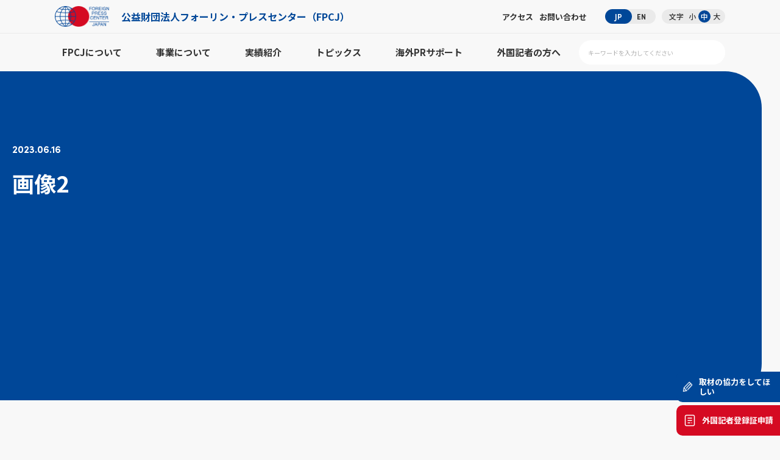

--- FILE ---
content_type: text/html; charset=UTF-8
request_url: https://fpcj.jp/prlisting/prlisting_2023-06-14_201302/attachment/%E7%94%BB%E5%83%8F2-2-2/
body_size: 42114
content:
<style>
	red {
		font-weight: bold;
		color:#C9001A !important;
	}
	orange {
		font-weight: bold;
		color:#FFA500 !important;
	}
	yellow {
		font-weight: bold;
		color:#FFFF00 !important;
	}
	green {
		font-weight: bold;
		color:#008000 !important;
	}
	aqua {
		font-weight: bold;
		color:#00FFFF !important;
	}
	blue {
		font-weight: bold;
		color:#0000FF !important;
	}
	purple {
		font-weight: bold;
		color:#800080 !important;
	}
</style>
<!DOCTYPE html>
<html lang="ja">
<head>
	<meta charset="UTF-8">
		
			<!-- Google Tag Manager -->
	<script>(function(w,d,s,l,i){w[l]=w[l]||[];w[l].push({'gtm.start':
	new Date().getTime(),event:'gtm.js'});var f=d.getElementsByTagName(s)[0],
	j=d.createElement(s),dl=l!='dataLayer'?'&l='+l:'';j.async=true;j.src=
	'https://www.googletagmanager.com/gtm.js?id='+i+dl;f.parentNode.insertBefore(j,f);
	})(window,document,'script','dataLayer','GTM-PQ6ZJL3J');</script>
	<!-- End Google Tag Manager -->

	<!--viewport-->
	<link rel="stylesheet" href="https://use.typekit.net/ije6fov.css">
	<meta name="viewport" content="width=device-width,user-scalable=no,maximum-scale=1">
	<meta name="msvalidate.01" content="22E656D4CC7814FED334EE1798B17492" />
	<link rel="icon" href="/favicon.ico" type="image/x-icon">
	<link rel="shortcut icon" href="/favicon.ico" type="image/x-icon">
	<!--webfont-->
	<link rel ="stylesheet" href="https://cdnjs.cloudflare.com/ajax/libs/font-awesome/7.0.1/css/all.min.css">
	<!--css-->
			<link type="text/css" href="/files/css/common.css" rel="stylesheet">
		<link type="text/css" href="/files/css/main.css" rel="stylesheet">
		<link type="text/css" href="/files/css/override.css" rel="stylesheet">
				<link type="text/css" href="/files/css/override_eyecatch.css" rel="stylesheet">
		<!--js-->
	<script type="text/javascript" src="/files/js/jquery.js"></script>
	<script type="text/javascript" src="/files/js/jquery.waypoints.js"></script>
	<script type="text/javascript" src="/files/js/common.js"></script>
	<!--local-->
	<style>
		.pv_check input {
			width:auto !important;
		}
		.mw_wp_form_confirm .select_wrap:after {
			content: none !important;
		}
		.mw_wp_form_confirm .pv_check {
			display: none !important;
		}
	</style>
	<!--slick-->
	<link href="/files/js/slick/slick.css" rel="stylesheet">
	<link href="/files/js/slick/slick-theme.css" rel="stylesheet">
	<script src="/files/js/slick/slick.min.js"></script>
	<link href="/files/js/bxslider/jquery.bxslider.css" rel="stylesheet" type="text/css" />
	<script src="/files/js/bxslider/jquery.bxslider.min.js"></script>
	<script>
	$(function () {
	$(".slider ul").slick({
	arrows: true,
	dots: false,
	autoplay: true,
	variableWidth: true,
	speed: 300,
	autoplaySpeed: 1500,
	adaptiveHeight: true,
	pauseOnFocus: false,
	pauseOnHover: false,
	pauseOnDotsHover: false,
	centerMode: true,
	centerPadding: "0px",
	slidesToShow: 3,
	slidesToScroll: 1,
	});
	});
	</script>
	<script>
	$(function() {
	$("#press_archive_years figure.btn strong").on("click", function() {
	$(this).parent().parent().toggleClass("active");
	});
	});
	</script>
	<script>
	$(function() {
	$("#topics_archive_years figure.btn strong").on("click", function() {
	$(this).parent().parent().toggleClass("active");
	});
	});
	</script>
			<!-- form scripts -->
			<style>img:is([sizes="auto" i], [sizes^="auto," i]) { contain-intrinsic-size: 3000px 1500px }</style>
	<link rel="alternate" hreflang="en" href="https://fpcj.jp/en/prlisting/jnto-may-2023-news-letter/attachment/%e7%94%bb%e5%83%8f2-2/" />
<link rel="alternate" hreflang="ja" href="https://fpcj.jp/prlisting/prlisting_2023-06-14_201302/attachment/%e7%94%bb%e5%83%8f2-2-2/" />

		<!-- All in One SEO 4.8.1 - aioseo.com -->
		<title>画像2 | 公益財団法人フォーリン・プレスセンター（FPCJ）</title>
	<meta name="robots" content="max-snippet:-1, max-image-preview:large, max-video-preview:-1" />
	<meta name="author" content="中野"/>
	<link rel="canonical" href="https://fpcj.jp/prlisting/prlisting_2023-06-14_201302/attachment/%e7%94%bb%e5%83%8f2-2-2/" />
	<meta name="generator" content="All in One SEO (AIOSEO) 4.8.1" />
		<meta property="og:locale" content="ja_JP" />
		<meta property="og:site_name" content="公益財団法人フォーリン・プレスセンター（FPCJ） | 「日本の今」を、世界のメディアへ。取材と広報を支援する情報発信サイト" />
		<meta property="og:type" content="article" />
		<meta property="og:title" content="画像2 | 公益財団法人フォーリン・プレスセンター（FPCJ）" />
		<meta property="og:url" content="https://fpcj.jp/prlisting/prlisting_2023-06-14_201302/attachment/%e7%94%bb%e5%83%8f2-2-2/" />
		<meta property="article:published_time" content="2023-06-16T07:20:06+09:00" />
		<meta property="article:modified_time" content="2023-06-16T07:20:06+09:00" />
		<meta name="twitter:card" content="summary" />
		<meta name="twitter:title" content="画像2 | 公益財団法人フォーリン・プレスセンター（FPCJ）" />
		<script type="application/ld+json" class="aioseo-schema">
			{"@context":"https:\/\/schema.org","@graph":[{"@type":"BreadcrumbList","@id":"https:\/\/fpcj.jp\/prlisting\/prlisting_2023-06-14_201302\/attachment\/%e7%94%bb%e5%83%8f2-2-2\/#breadcrumblist","itemListElement":[{"@type":"ListItem","@id":"https:\/\/fpcj.jp\/#listItem","position":1,"name":"\u5bb6","item":"https:\/\/fpcj.jp\/","nextItem":{"@type":"ListItem","@id":"https:\/\/fpcj.jp\/prlisting\/prlisting_2023-06-14_201302\/attachment\/%e7%94%bb%e5%83%8f2-2-2\/#listItem","name":"\u753b\u50cf2"}},{"@type":"ListItem","@id":"https:\/\/fpcj.jp\/prlisting\/prlisting_2023-06-14_201302\/attachment\/%e7%94%bb%e5%83%8f2-2-2\/#listItem","position":2,"name":"\u753b\u50cf2","previousItem":{"@type":"ListItem","@id":"https:\/\/fpcj.jp\/#listItem","name":"\u5bb6"}}]},{"@type":"ItemPage","@id":"https:\/\/fpcj.jp\/prlisting\/prlisting_2023-06-14_201302\/attachment\/%e7%94%bb%e5%83%8f2-2-2\/#itempage","url":"https:\/\/fpcj.jp\/prlisting\/prlisting_2023-06-14_201302\/attachment\/%e7%94%bb%e5%83%8f2-2-2\/","name":"\u753b\u50cf2 | \u516c\u76ca\u8ca1\u56e3\u6cd5\u4eba\u30d5\u30a9\u30fc\u30ea\u30f3\u30fb\u30d7\u30ec\u30b9\u30bb\u30f3\u30bf\u30fc\uff08FPCJ\uff09","inLanguage":"ja","isPartOf":{"@id":"https:\/\/fpcj.jp\/#website"},"breadcrumb":{"@id":"https:\/\/fpcj.jp\/prlisting\/prlisting_2023-06-14_201302\/attachment\/%e7%94%bb%e5%83%8f2-2-2\/#breadcrumblist"},"author":{"@id":"https:\/\/fpcj.jp\/author\/nakano\/#author"},"creator":{"@id":"https:\/\/fpcj.jp\/author\/nakano\/#author"},"datePublished":"2023-06-16T16:20:06+09:00","dateModified":"2023-06-16T16:20:06+09:00"},{"@type":"Organization","@id":"https:\/\/fpcj.jp\/#organization","name":"\u516c\u76ca\u8ca1\u56e3\u6cd5\u4eba\u30d5\u30a9\u30fc\u30ea\u30f3\u30fb\u30d7\u30ec\u30b9\u30bb\u30f3\u30bf\u30fc\uff08FPCJ\uff09","description":"\u300c\u65e5\u672c\u306e\u4eca\u300d\u3092\u3001\u4e16\u754c\u306e\u30e1\u30c7\u30a3\u30a2\u3078\u3002\u53d6\u6750\u3068\u5e83\u5831\u3092\u652f\u63f4\u3059\u308b\u60c5\u5831\u767a\u4fe1\u30b5\u30a4\u30c8","url":"https:\/\/fpcj.jp\/"},{"@type":"Person","@id":"https:\/\/fpcj.jp\/author\/nakano\/#author","url":"https:\/\/fpcj.jp\/author\/nakano\/","name":"\u4e2d\u91ce","image":{"@type":"ImageObject","@id":"https:\/\/fpcj.jp\/prlisting\/prlisting_2023-06-14_201302\/attachment\/%e7%94%bb%e5%83%8f2-2-2\/#authorImage","url":"https:\/\/secure.gravatar.com\/avatar\/62e75e1e83d9af86661af5c901bc5c78?s=96&d=mm&r=g","width":96,"height":96,"caption":"\u4e2d\u91ce"}},{"@type":"WebSite","@id":"https:\/\/fpcj.jp\/#website","url":"https:\/\/fpcj.jp\/","name":"\u516c\u76ca\u8ca1\u56e3\u6cd5\u4eba\u30d5\u30a9\u30fc\u30ea\u30f3\u30fb\u30d7\u30ec\u30b9\u30bb\u30f3\u30bf\u30fc\uff08FPCJ\uff09","description":"\u300c\u65e5\u672c\u306e\u4eca\u300d\u3092\u3001\u4e16\u754c\u306e\u30e1\u30c7\u30a3\u30a2\u3078\u3002\u53d6\u6750\u3068\u5e83\u5831\u3092\u652f\u63f4\u3059\u308b\u60c5\u5831\u767a\u4fe1\u30b5\u30a4\u30c8","inLanguage":"ja","publisher":{"@id":"https:\/\/fpcj.jp\/#organization"}}]}
		</script>
		<!-- All in One SEO -->

<script type="text/javascript" id="wpp-js" src="https://fpcj.jp/wp/wp-content/plugins/wordpress-popular-posts/assets/js/wpp.min.js?ver=7.2.0" data-sampling="0" data-sampling-rate="100" data-api-url="https://fpcj.jp/wp-json/wordpress-popular-posts" data-post-id="103162" data-token="cc1a5fc7fb" data-lang="0" data-debug="0"></script>
<script type="text/javascript">
/* <![CDATA[ */
window._wpemojiSettings = {"baseUrl":"https:\/\/s.w.org\/images\/core\/emoji\/15.0.3\/72x72\/","ext":".png","svgUrl":"https:\/\/s.w.org\/images\/core\/emoji\/15.0.3\/svg\/","svgExt":".svg","source":{"concatemoji":"https:\/\/fpcj.jp\/wp\/wp-includes\/js\/wp-emoji-release.min.js?ver=6.7.4"}};
/*! This file is auto-generated */
!function(i,n){var o,s,e;function c(e){try{var t={supportTests:e,timestamp:(new Date).valueOf()};sessionStorage.setItem(o,JSON.stringify(t))}catch(e){}}function p(e,t,n){e.clearRect(0,0,e.canvas.width,e.canvas.height),e.fillText(t,0,0);var t=new Uint32Array(e.getImageData(0,0,e.canvas.width,e.canvas.height).data),r=(e.clearRect(0,0,e.canvas.width,e.canvas.height),e.fillText(n,0,0),new Uint32Array(e.getImageData(0,0,e.canvas.width,e.canvas.height).data));return t.every(function(e,t){return e===r[t]})}function u(e,t,n){switch(t){case"flag":return n(e,"\ud83c\udff3\ufe0f\u200d\u26a7\ufe0f","\ud83c\udff3\ufe0f\u200b\u26a7\ufe0f")?!1:!n(e,"\ud83c\uddfa\ud83c\uddf3","\ud83c\uddfa\u200b\ud83c\uddf3")&&!n(e,"\ud83c\udff4\udb40\udc67\udb40\udc62\udb40\udc65\udb40\udc6e\udb40\udc67\udb40\udc7f","\ud83c\udff4\u200b\udb40\udc67\u200b\udb40\udc62\u200b\udb40\udc65\u200b\udb40\udc6e\u200b\udb40\udc67\u200b\udb40\udc7f");case"emoji":return!n(e,"\ud83d\udc26\u200d\u2b1b","\ud83d\udc26\u200b\u2b1b")}return!1}function f(e,t,n){var r="undefined"!=typeof WorkerGlobalScope&&self instanceof WorkerGlobalScope?new OffscreenCanvas(300,150):i.createElement("canvas"),a=r.getContext("2d",{willReadFrequently:!0}),o=(a.textBaseline="top",a.font="600 32px Arial",{});return e.forEach(function(e){o[e]=t(a,e,n)}),o}function t(e){var t=i.createElement("script");t.src=e,t.defer=!0,i.head.appendChild(t)}"undefined"!=typeof Promise&&(o="wpEmojiSettingsSupports",s=["flag","emoji"],n.supports={everything:!0,everythingExceptFlag:!0},e=new Promise(function(e){i.addEventListener("DOMContentLoaded",e,{once:!0})}),new Promise(function(t){var n=function(){try{var e=JSON.parse(sessionStorage.getItem(o));if("object"==typeof e&&"number"==typeof e.timestamp&&(new Date).valueOf()<e.timestamp+604800&&"object"==typeof e.supportTests)return e.supportTests}catch(e){}return null}();if(!n){if("undefined"!=typeof Worker&&"undefined"!=typeof OffscreenCanvas&&"undefined"!=typeof URL&&URL.createObjectURL&&"undefined"!=typeof Blob)try{var e="postMessage("+f.toString()+"("+[JSON.stringify(s),u.toString(),p.toString()].join(",")+"));",r=new Blob([e],{type:"text/javascript"}),a=new Worker(URL.createObjectURL(r),{name:"wpTestEmojiSupports"});return void(a.onmessage=function(e){c(n=e.data),a.terminate(),t(n)})}catch(e){}c(n=f(s,u,p))}t(n)}).then(function(e){for(var t in e)n.supports[t]=e[t],n.supports.everything=n.supports.everything&&n.supports[t],"flag"!==t&&(n.supports.everythingExceptFlag=n.supports.everythingExceptFlag&&n.supports[t]);n.supports.everythingExceptFlag=n.supports.everythingExceptFlag&&!n.supports.flag,n.DOMReady=!1,n.readyCallback=function(){n.DOMReady=!0}}).then(function(){return e}).then(function(){var e;n.supports.everything||(n.readyCallback(),(e=n.source||{}).concatemoji?t(e.concatemoji):e.wpemoji&&e.twemoji&&(t(e.twemoji),t(e.wpemoji)))}))}((window,document),window._wpemojiSettings);
/* ]]> */
</script>
<style id='wp-emoji-styles-inline-css' type='text/css'>

	img.wp-smiley, img.emoji {
		display: inline !important;
		border: none !important;
		box-shadow: none !important;
		height: 1em !important;
		width: 1em !important;
		margin: 0 0.07em !important;
		vertical-align: -0.1em !important;
		background: none !important;
		padding: 0 !important;
	}
</style>
<link rel='stylesheet' id='wp-block-library-css' href='https://fpcj.jp/wp/wp-includes/css/dist/block-library/style.min.css?ver=6.7.4' type='text/css' media='all' />
<style id='classic-theme-styles-inline-css' type='text/css'>
/*! This file is auto-generated */
.wp-block-button__link{color:#fff;background-color:#32373c;border-radius:9999px;box-shadow:none;text-decoration:none;padding:calc(.667em + 2px) calc(1.333em + 2px);font-size:1.125em}.wp-block-file__button{background:#32373c;color:#fff;text-decoration:none}
</style>
<style id='global-styles-inline-css' type='text/css'>
:root{--wp--preset--aspect-ratio--square: 1;--wp--preset--aspect-ratio--4-3: 4/3;--wp--preset--aspect-ratio--3-4: 3/4;--wp--preset--aspect-ratio--3-2: 3/2;--wp--preset--aspect-ratio--2-3: 2/3;--wp--preset--aspect-ratio--16-9: 16/9;--wp--preset--aspect-ratio--9-16: 9/16;--wp--preset--color--black: #000000;--wp--preset--color--cyan-bluish-gray: #abb8c3;--wp--preset--color--white: #ffffff;--wp--preset--color--pale-pink: #f78da7;--wp--preset--color--vivid-red: #cf2e2e;--wp--preset--color--luminous-vivid-orange: #ff6900;--wp--preset--color--luminous-vivid-amber: #fcb900;--wp--preset--color--light-green-cyan: #7bdcb5;--wp--preset--color--vivid-green-cyan: #00d084;--wp--preset--color--pale-cyan-blue: #8ed1fc;--wp--preset--color--vivid-cyan-blue: #0693e3;--wp--preset--color--vivid-purple: #9b51e0;--wp--preset--gradient--vivid-cyan-blue-to-vivid-purple: linear-gradient(135deg,rgba(6,147,227,1) 0%,rgb(155,81,224) 100%);--wp--preset--gradient--light-green-cyan-to-vivid-green-cyan: linear-gradient(135deg,rgb(122,220,180) 0%,rgb(0,208,130) 100%);--wp--preset--gradient--luminous-vivid-amber-to-luminous-vivid-orange: linear-gradient(135deg,rgba(252,185,0,1) 0%,rgba(255,105,0,1) 100%);--wp--preset--gradient--luminous-vivid-orange-to-vivid-red: linear-gradient(135deg,rgba(255,105,0,1) 0%,rgb(207,46,46) 100%);--wp--preset--gradient--very-light-gray-to-cyan-bluish-gray: linear-gradient(135deg,rgb(238,238,238) 0%,rgb(169,184,195) 100%);--wp--preset--gradient--cool-to-warm-spectrum: linear-gradient(135deg,rgb(74,234,220) 0%,rgb(151,120,209) 20%,rgb(207,42,186) 40%,rgb(238,44,130) 60%,rgb(251,105,98) 80%,rgb(254,248,76) 100%);--wp--preset--gradient--blush-light-purple: linear-gradient(135deg,rgb(255,206,236) 0%,rgb(152,150,240) 100%);--wp--preset--gradient--blush-bordeaux: linear-gradient(135deg,rgb(254,205,165) 0%,rgb(254,45,45) 50%,rgb(107,0,62) 100%);--wp--preset--gradient--luminous-dusk: linear-gradient(135deg,rgb(255,203,112) 0%,rgb(199,81,192) 50%,rgb(65,88,208) 100%);--wp--preset--gradient--pale-ocean: linear-gradient(135deg,rgb(255,245,203) 0%,rgb(182,227,212) 50%,rgb(51,167,181) 100%);--wp--preset--gradient--electric-grass: linear-gradient(135deg,rgb(202,248,128) 0%,rgb(113,206,126) 100%);--wp--preset--gradient--midnight: linear-gradient(135deg,rgb(2,3,129) 0%,rgb(40,116,252) 100%);--wp--preset--font-size--small: 13px;--wp--preset--font-size--medium: 20px;--wp--preset--font-size--large: 36px;--wp--preset--font-size--x-large: 42px;--wp--preset--spacing--20: 0.44rem;--wp--preset--spacing--30: 0.67rem;--wp--preset--spacing--40: 1rem;--wp--preset--spacing--50: 1.5rem;--wp--preset--spacing--60: 2.25rem;--wp--preset--spacing--70: 3.38rem;--wp--preset--spacing--80: 5.06rem;--wp--preset--shadow--natural: 6px 6px 9px rgba(0, 0, 0, 0.2);--wp--preset--shadow--deep: 12px 12px 50px rgba(0, 0, 0, 0.4);--wp--preset--shadow--sharp: 6px 6px 0px rgba(0, 0, 0, 0.2);--wp--preset--shadow--outlined: 6px 6px 0px -3px rgba(255, 255, 255, 1), 6px 6px rgba(0, 0, 0, 1);--wp--preset--shadow--crisp: 6px 6px 0px rgba(0, 0, 0, 1);}:where(.is-layout-flex){gap: 0.5em;}:where(.is-layout-grid){gap: 0.5em;}body .is-layout-flex{display: flex;}.is-layout-flex{flex-wrap: wrap;align-items: center;}.is-layout-flex > :is(*, div){margin: 0;}body .is-layout-grid{display: grid;}.is-layout-grid > :is(*, div){margin: 0;}:where(.wp-block-columns.is-layout-flex){gap: 2em;}:where(.wp-block-columns.is-layout-grid){gap: 2em;}:where(.wp-block-post-template.is-layout-flex){gap: 1.25em;}:where(.wp-block-post-template.is-layout-grid){gap: 1.25em;}.has-black-color{color: var(--wp--preset--color--black) !important;}.has-cyan-bluish-gray-color{color: var(--wp--preset--color--cyan-bluish-gray) !important;}.has-white-color{color: var(--wp--preset--color--white) !important;}.has-pale-pink-color{color: var(--wp--preset--color--pale-pink) !important;}.has-vivid-red-color{color: var(--wp--preset--color--vivid-red) !important;}.has-luminous-vivid-orange-color{color: var(--wp--preset--color--luminous-vivid-orange) !important;}.has-luminous-vivid-amber-color{color: var(--wp--preset--color--luminous-vivid-amber) !important;}.has-light-green-cyan-color{color: var(--wp--preset--color--light-green-cyan) !important;}.has-vivid-green-cyan-color{color: var(--wp--preset--color--vivid-green-cyan) !important;}.has-pale-cyan-blue-color{color: var(--wp--preset--color--pale-cyan-blue) !important;}.has-vivid-cyan-blue-color{color: var(--wp--preset--color--vivid-cyan-blue) !important;}.has-vivid-purple-color{color: var(--wp--preset--color--vivid-purple) !important;}.has-black-background-color{background-color: var(--wp--preset--color--black) !important;}.has-cyan-bluish-gray-background-color{background-color: var(--wp--preset--color--cyan-bluish-gray) !important;}.has-white-background-color{background-color: var(--wp--preset--color--white) !important;}.has-pale-pink-background-color{background-color: var(--wp--preset--color--pale-pink) !important;}.has-vivid-red-background-color{background-color: var(--wp--preset--color--vivid-red) !important;}.has-luminous-vivid-orange-background-color{background-color: var(--wp--preset--color--luminous-vivid-orange) !important;}.has-luminous-vivid-amber-background-color{background-color: var(--wp--preset--color--luminous-vivid-amber) !important;}.has-light-green-cyan-background-color{background-color: var(--wp--preset--color--light-green-cyan) !important;}.has-vivid-green-cyan-background-color{background-color: var(--wp--preset--color--vivid-green-cyan) !important;}.has-pale-cyan-blue-background-color{background-color: var(--wp--preset--color--pale-cyan-blue) !important;}.has-vivid-cyan-blue-background-color{background-color: var(--wp--preset--color--vivid-cyan-blue) !important;}.has-vivid-purple-background-color{background-color: var(--wp--preset--color--vivid-purple) !important;}.has-black-border-color{border-color: var(--wp--preset--color--black) !important;}.has-cyan-bluish-gray-border-color{border-color: var(--wp--preset--color--cyan-bluish-gray) !important;}.has-white-border-color{border-color: var(--wp--preset--color--white) !important;}.has-pale-pink-border-color{border-color: var(--wp--preset--color--pale-pink) !important;}.has-vivid-red-border-color{border-color: var(--wp--preset--color--vivid-red) !important;}.has-luminous-vivid-orange-border-color{border-color: var(--wp--preset--color--luminous-vivid-orange) !important;}.has-luminous-vivid-amber-border-color{border-color: var(--wp--preset--color--luminous-vivid-amber) !important;}.has-light-green-cyan-border-color{border-color: var(--wp--preset--color--light-green-cyan) !important;}.has-vivid-green-cyan-border-color{border-color: var(--wp--preset--color--vivid-green-cyan) !important;}.has-pale-cyan-blue-border-color{border-color: var(--wp--preset--color--pale-cyan-blue) !important;}.has-vivid-cyan-blue-border-color{border-color: var(--wp--preset--color--vivid-cyan-blue) !important;}.has-vivid-purple-border-color{border-color: var(--wp--preset--color--vivid-purple) !important;}.has-vivid-cyan-blue-to-vivid-purple-gradient-background{background: var(--wp--preset--gradient--vivid-cyan-blue-to-vivid-purple) !important;}.has-light-green-cyan-to-vivid-green-cyan-gradient-background{background: var(--wp--preset--gradient--light-green-cyan-to-vivid-green-cyan) !important;}.has-luminous-vivid-amber-to-luminous-vivid-orange-gradient-background{background: var(--wp--preset--gradient--luminous-vivid-amber-to-luminous-vivid-orange) !important;}.has-luminous-vivid-orange-to-vivid-red-gradient-background{background: var(--wp--preset--gradient--luminous-vivid-orange-to-vivid-red) !important;}.has-very-light-gray-to-cyan-bluish-gray-gradient-background{background: var(--wp--preset--gradient--very-light-gray-to-cyan-bluish-gray) !important;}.has-cool-to-warm-spectrum-gradient-background{background: var(--wp--preset--gradient--cool-to-warm-spectrum) !important;}.has-blush-light-purple-gradient-background{background: var(--wp--preset--gradient--blush-light-purple) !important;}.has-blush-bordeaux-gradient-background{background: var(--wp--preset--gradient--blush-bordeaux) !important;}.has-luminous-dusk-gradient-background{background: var(--wp--preset--gradient--luminous-dusk) !important;}.has-pale-ocean-gradient-background{background: var(--wp--preset--gradient--pale-ocean) !important;}.has-electric-grass-gradient-background{background: var(--wp--preset--gradient--electric-grass) !important;}.has-midnight-gradient-background{background: var(--wp--preset--gradient--midnight) !important;}.has-small-font-size{font-size: var(--wp--preset--font-size--small) !important;}.has-medium-font-size{font-size: var(--wp--preset--font-size--medium) !important;}.has-large-font-size{font-size: var(--wp--preset--font-size--large) !important;}.has-x-large-font-size{font-size: var(--wp--preset--font-size--x-large) !important;}
:where(.wp-block-post-template.is-layout-flex){gap: 1.25em;}:where(.wp-block-post-template.is-layout-grid){gap: 1.25em;}
:where(.wp-block-columns.is-layout-flex){gap: 2em;}:where(.wp-block-columns.is-layout-grid){gap: 2em;}
:root :where(.wp-block-pullquote){font-size: 1.5em;line-height: 1.6;}
</style>
<link rel='stylesheet' id='wpml-legacy-dropdown-0-css' href='//fpcj.jp/wp/wp-content/plugins/sitepress-multilingual-cms/templates/language-switchers/legacy-dropdown/style.css?ver=1' type='text/css' media='all' />
<style id='wpml-legacy-dropdown-0-inline-css' type='text/css'>
.wpml-ls-statics-shortcode_actions, .wpml-ls-statics-shortcode_actions .wpml-ls-sub-menu, .wpml-ls-statics-shortcode_actions a {border-color:#cdcdcd;}.wpml-ls-statics-shortcode_actions a {color:#444444;background-color:#ffffff;}.wpml-ls-statics-shortcode_actions a:hover,.wpml-ls-statics-shortcode_actions a:focus {color:#000000;background-color:#eeeeee;}.wpml-ls-statics-shortcode_actions .wpml-ls-current-language>a {color:#444444;background-color:#ffffff;}.wpml-ls-statics-shortcode_actions .wpml-ls-current-language:hover>a, .wpml-ls-statics-shortcode_actions .wpml-ls-current-language>a:focus {color:#000000;background-color:#eeeeee;}
</style>
<script type="text/javascript" src="//fpcj.jp/wp/wp-content/plugins/sitepress-multilingual-cms/templates/language-switchers/legacy-dropdown/script.js?ver=1" id="wpml-legacy-dropdown-0-js"></script>
<script type="text/javascript">
	window._wp_rp_static_base_url = 'https://wprp.sovrn.com/static/';
	window._wp_rp_wp_ajax_url = "https://fpcj.jp/wp/wp-admin/admin-ajax.php";
	window._wp_rp_plugin_version = '3.6.4';
	window._wp_rp_post_id = '103162';
	window._wp_rp_num_rel_posts = '0';
	window._wp_rp_thumbnails = true;
	window._wp_rp_post_title = '%E7%94%BB%E5%83%8F2';
	window._wp_rp_post_tags = [];
	window._wp_rp_promoted_content = true;
</script>
<link rel="stylesheet" href="https://fpcj.jp/wp/wp-content/plugins/wordpress-23-related-posts-plugin/static/themes/vertical.css?version=3.6.4" />
<style type="text/css">
.related_post_title {
}
ul.related_post {
}
ul.related_post li {
}
ul.related_post li a {
}
ul.related_post li img {
}
div.wp_rp_wrap {
margin-top: 1em;
}</style>
            <style id="wpp-loading-animation-styles">@-webkit-keyframes bgslide{from{background-position-x:0}to{background-position-x:-200%}}@keyframes bgslide{from{background-position-x:0}to{background-position-x:-200%}}.wpp-widget-block-placeholder,.wpp-shortcode-placeholder{margin:0 auto;width:60px;height:3px;background:#dd3737;background:linear-gradient(90deg,#dd3737 0%,#571313 10%,#dd3737 100%);background-size:200% auto;border-radius:3px;-webkit-animation:bgslide 1s infinite linear;animation:bgslide 1s infinite linear}</style>
            <meta name="robots" content="noindex,follow" /></head>
<body class="lg low single press press_post size02">
<!-- Google Tag Manager (noscript) -->
<noscript><iframe src="https://www.googletagmanager.com/ns.html?id=GTM-PQ6ZJL3J"
height="0" width="0" style="display:none;visibility:hidden"></iframe></noscript>
<!-- End Google Tag Manager (noscript) -->
	
	
	
	
	
	
	
	
	
<!--ヘッダー-->
<div id="smp_nav_btn"><span></span></div><!--smp_nav_btn-->
<header>
<div id="header">
<dl>
<dt>
<a href="/">
<figure class="logo">
<span><img src="/files/images/h_logo.png" alt="logo"></span>
<strong>公益財団法人<br class="smp">フォーリン・プレスセンター<br class="smp">（FPCJ）</strong>
</figure>
</a>
</dt>
<dd class="pc">
<ul class="nav">
<li><a href="https://x.com/fpcjpn" target="_blank"><i class="fa-brands fa-x-twitter"></i></a></li>
<li><a href="/about/access/">アクセス</a></li>
<li><a href="/contact/">お問い合わせ</a></li>
</ul>
<ul class="lang sofia">
<li><a href="https://fpcj.jp/prlisting/prlisting_2023-06-14_201302/attachment/%e7%94%bb%e5%83%8f2-2-2/" class="active">JP</a></li>
<li><a href="https://fpcj.jp/en/prlisting/prlisting_2023-06-14_201302/attachment/%e7%94%bb%e5%83%8f2-2-2/">EN</a></li>
</ul>
<ul class="size">
<strong>文字</strong>
<li class="size01">小</li>
<li class="size02 active">中</li>
<li class="size03">大</li>
</ul>
</dd>
</dl>
</div><!--header-->
<!--pc-->
<nav class="pc_nav">
<ul>
<li>
<a href="/about/">FPCJについて</a>
    <div class="child active">
    <dl>
    <dt>
    <h3>
    <strong class="sofia">FPCJについて</strong>
    </h3>
    <p>外国メディアの取材支援と日本からの情報発信を<br class="pc">使命とする公益財団法人の概要、組織体制、<br class="pc">活動理念をご紹介します。</p>
    </dt>
    <dd>
    <ul>
    <li><a href="/about/">理事長挨拶／概要／ミッション／<br class="pc">活動／歴史・沿革<i class="fa-solid fa-arrow-right"></i></a></li>
    <li><a href="/about/financial/">組織体制／中期事業計画／情報公開<i class="fa-solid fa-arrow-right"></i></a></li>
    <li><a href="/about/help/">活動支援のお願い（賛助会員）<i class="fa-solid fa-arrow-right"></i></a></li>
    <li><a href="/about/careers/">採用情報<i class="fa-solid fa-arrow-right"></i></a></li>
    <li><a href="/about/access/">アクセス<i class="fa-solid fa-arrow-right"></i></a></li>
    </ul>
    </dd>
    </dl>
    </div><!--child-->
</li>
<li>
<a href="/assistance/">事業について</a>
    <div class="child">
    <dl>
    <dt>
    <h3>
    <strong class="sofia">事業について</strong>
    </h3>
    <p>外国記者向けのブリーフィング、プレスツアー、<br class="pc">記者招聘事業、シンポジウムなど、<br class="pc">FPCJが実施する各種事業のご案内です。</p>
    </dt>
    <dd>
    <ul>
	<li><a href="/assistance/">FPCJの活動<i class="fa-solid fa-arrow-right"></i></a></li>
    <li><a href="/assistance/briefings_notice/">プレス・ブリーフィング（案内）<i class="fa-solid fa-arrow-right"></i></a></li>
    <li><a href="/assistance/tours_notice/">プレスツアー（案内）<i class="fa-solid fa-arrow-right"></i></a></li>
    <li><a href="/assistance/symposiums_notice/">シンポジウム（案内）<i class="fa-solid fa-arrow-right"></i></a></li>
    </ul>
    </dd>
    </dl>
    </div><!--child-->
</li>
<li>
<a href="/worldnews/">実績紹介</a>
    <div class="child">
    <dl>
    <dt>
    <h3>
    <strong class="sofia">実績紹介</strong>
    </h3>
    <p>年間活動統計から具体的な事業報告まで、<br class="pc">FPCJの豊富な実績と成果を数字と<br class="pc">レポートでご紹介します。</p>
    </dt>
    <dd>
    <ul>
    <li><a href="/worldnews/">数字で分かるFPCJ<i class="fa-solid fa-arrow-right"></i></a></li>
    <li><a href="/worldnews/briefings/">プレス・ブリーフィング（報告）<i class="fa-solid fa-arrow-right"></i></a></li>
    <li><a href="/worldnews/tours/">プレスツアー（報告）<i class="fa-solid fa-arrow-right"></i></a></li>
    <li><a href="/worldnews/fellowship/">記者招聘事業（報告）<i class="fa-solid fa-arrow-right"></i></a></li>
    <li><a href="/worldnews/symposiums/">シンポジウム（報告）<i class="fa-solid fa-arrow-right"></i></a></li>
    </ul>
    </dd>
    </dl>
    </div><!--child-->
</li>
<li>
<a href="/topics/">トピックス</a>
    <div class="child">
    <dl>
    <dt>
    <h3>
    <strong class="sofia">トピックス</strong>
    </h3>
    <p>取材や企業PRに関する様々な情報を<br class="pc">ご覧いただけます。</p>
    </dt>
    <dd>
    <ul>
    <li><a href="/topics/">トピックス<i class="fa-solid fa-arrow-right"></i></a></li>
	<li><a href="/interviewing/">外国記者に聞く<i class="fa-solid fa-arrow-right"></i></a></li>
    <li><a href="/faq/">よくある質問<i class="fa-solid fa-arrow-right"></i></a></li>
    <li><a href="/privacy/">プライバシーポリシー<i class="fa-solid fa-arrow-right"></i></a></li>
    <li><a href="/sitemap/">サイトマップ<i class="fa-solid fa-arrow-right"></i></a></li>
    <li><a href="/contact/">お問い合わせ<i class="fa-solid fa-arrow-right"></i></a></li>
    </ul>
    </dd>
    </dl>
    </div><!--child-->
</li>
<li>
<a href="/distribute/">海外PRサポート</a>
    <div class="child">
    <dl>
    <dt>
    <h3>
    <strong class="sofia">海外PRサポート</strong>
    </h3>
    <p>企業・自治体向けの海外情報発信支援サービス。<br>プレスリリース配信からイベント企画まで幅広く<br class="pc">サポートします。</p>
    </dt>
    <dd>
    <ul>
	<li><a href="/distribute/">海外PRサポート<i class="fa-solid fa-arrow-right"></i></a></li>
    <li><a href="/distribute/release/">プレスリリース配信／掲載<i class="fa-solid fa-arrow-right"></i></a></li>
    <li><a href="/distribute/pr/">イベント企画・開催サポート<i class="fa-solid fa-arrow-right"></i></a></li>
    <li><a href="/about/mailmag/">メールマガジンのご案内<i class="fa-solid fa-arrow-right"></i></a></li>
    </ul>
    </dd>
    </dl>
    </div><!--child-->
</li>
<li>
<a href="/assistance/fpregcard/">外国記者の方へ</a>
    <div class="child">
    <dl>
    <dt>
    <h3>
    <strong class="sofia">外国記者の方へ</strong>
    </h3>
    <p>日本で活動する外国記者の皆様向けのサービス。<br>登録証申請から個別取材サポートまで、<br class="pc">取材活動を支援します。</p>
    </dt>
    <dd>
    <ul>
    <li><a href="/assistance/fpregcard/">外国記者登録証の申請<i class="fa-solid fa-arrow-right"></i></a></li>
    <li><a href="/assistance/assist/">個別取材（取材活動サポート）<i class="fa-solid fa-arrow-right"></i></a></li>
    </ul>
    </dd>
    </dl>
    </div><!--child-->
</li>
</ul>
<div id="h_search">
<form action="/search/" method="get">
	<dl>
		<dt>
			<input type="text" name="searchkey" value="" placeholder="キーワードを入力してください">
		</dt>
		<dd>
			<button type="submit"><i class="fa-solid fa-magnifying-glass"></i></button>
		</dd>
	</dl>
</form>
</div><!--h_search-->
</nav>
<!--pc-->
<!--smp-->
<nav class="smp_nav">
<div id="smp_nav">
<div id="h_search_smp">
<form>
	<dl>
		<dt>
			<input type="text" name="searchkey" value="" placeholder="検索">
		</dt>
		<dd>
			<button type="submit"><i class="fa-solid fa-magnifying-glass"></i></button>
		</dd>
	</dl>
</form>
</div><!--h_search_smp-->

<div id="smp_nav_in">
<dl>
<dt><a href="/about/">FPCJについて</a><span></span></dt>
<dd>
<ul>
<li><a href="/about/">理事長挨拶／概要／ミッション／<br>活動／行動指針／歴史・沿革</a></li>
<li><a href="/about/financial/">組織体制／中期事業計画／情報公開</a></li>
<li><a href="/about/help/">活動支援のお願い（賛助会員）</a></li>
<li><a href="/about/careers/">採用情報</a></li>
<li><a href="/about/access/">アクセス</a></li>
</ul>
</dd>

</dl>
<dl>
<dt><a href="/assistance/">事業について</a><span></span></dt>
<dd>
<ul>
<li><a href="/assistance/">FPCJの活動</a></li>
<li><a href="/assistance/briefings_notice/">プレス・ブリーフィング（案内）</a></li>
<li><a href="/assistance/tours_notice/">プレスツアー（案内）</a></li>
<li><a href="/assistance/symposiums_notice/">シンポジウム（案内）</a></li>
</ul>
</dd>
</dl>
<dl>
<dt><a href="/worldnews/">実績紹介</a><span></span></dt>
<dd>
<ul>
<li><a href="/worldnews/">数字で分かるFPCJ</a></li>
<li><a href="/worldnews/briefings/">プレス・ブリーフィング（報告）</a></li>
<li><a href="/worldnews/tours/">プレスツアー（報告）</a></li>
<li><a href="/worldnews/fellowship/">記者招聘事業（報告）</a></li>
<li><a href="/worldnews/symposiums/">シンポジウム（報告）</a></li>
</ul>
</dd>
</dl>
<dl>
<dt><a href="/topics/">トピックス</a><span></span></dt>
<dd>
<ul>
<li><a href="/interviewing/">外国記者に聞く</a></li>
<li><a href="/faq/">よくある質問</a></li>
<li><a href="/privacy/">プライバシーポリシー</a></li>
<li><a href="/sitemap/">サイトマップ</a></li>
<li><a href="/contact/">お問い合わせ</a></li>
</ul>
</dd>
</dl>
<dl>
<dt><a href="/distribute/">海外PRサポート</a><span></span></dt>
<dd>
<ul>
<li><a href="/distribute/">海外PRサポート</a></li>
<li><a href="/distribute/release/">プレスリリース配信／掲載</a></li>
<li><a href="/distribute/pr/">イベント企画・開催サポート</a></li>
<li><a href="/about/mailmag/">メールマガジンのご案内</a></li>
</ul>
</dd>
</dl>
<dl>
<dt><a href="/assistance/fpregcard/">外国記者の方へ</a><span></span></dt>
<dd>
<ul>
<li><a href="/assistance/fpregcard/">外国記者登録証の申請</a></li>
<li><a href="/assistance/assist/">個別取材（取材活動サポート）</a></li>
</ul>
</dd>
</dl>

<div class="others">
<dl>
<dt><a href="/about/access/">アクセス</a></dt>
</dl>
<dl>
<dt><a href="/contact/">お問い合わせ</a></dt>
</dl>
</div><!--others-->
</div><!--smp_nav_in-->

<div id="smp_nav_in2">
<ul class="lang sofia">
<li><a href="https://fpcj.jp/prlisting/prlisting_2023-06-14_201302/attachment/%e7%94%bb%e5%83%8f2-2-2/" class="active">JP</a></li>
・
<li><a href="https://fpcj.jp/en/prlisting/prlisting_2023-06-14_201302/attachment/%e7%94%bb%e5%83%8f2-2-2/">EN</a></li>
</ul>
<ul class="size">
<strong>文字</strong>
<li class="size01">小</li>
・
<li class="size02 active">中</li>
・
<li class="size03">大</li>
</ul>
<ul class="sns">
<li><a href="https://x.com/fpcjpn" target="_blank"><i class="fa-brands fa-x-twitter"></i></a></li>
</ul>
</div><!--smp_nav_in2-->
</div><!--smp_nav-->
</nav>
<!--smp-->
</header>
<!--ヘッダー-->













<!--press MV-->
<div id="press_mv_wrap">
	<div id="press_mv">
		<div class="press_mv_in">
			<div class="press_mv_txt">
									<div class="date_wrap date_wrap2">
						<span class="date sofia">2023.06.16</span>
					</div>
								<h1>画像2</h1>
							</div><!--press_mv_txt-->
					</div><!--press_mv_in-->
	</div><!--press_mv-->
</div><!--press_mv_wrap-->
<!--press MV-->

<!--コンテンツ-->
<div id="content">
	<section id="press_post">
		<div class="maincontent">
							<div class="find no-h2"><h2 class="tit">画像2</h2><p class="attachment"><a href='https://fpcj.jp/wp/wp-content/uploads/2023/06/cbf5b9f60da99bf791c0aa12a770f429.jpg'><img fetchpriority="high" decoding="async" width="300" height="225" src="https://fpcj.jp/wp/wp-content/uploads/2023/06/cbf5b9f60da99bf791c0aa12a770f429-300x225.jpg" class="attachment-medium size-medium" alt="" srcset="https://fpcj.jp/wp/wp-content/uploads/2023/06/cbf5b9f60da99bf791c0aa12a770f429-300x225.jpg 300w, https://fpcj.jp/wp/wp-content/uploads/2023/06/cbf5b9f60da99bf791c0aa12a770f429-768x576.jpg 768w, https://fpcj.jp/wp/wp-content/uploads/2023/06/cbf5b9f60da99bf791c0aa12a770f429-1024x768.jpg 1024w" sizes="(max-width: 300px) 100vw, 300px" /></a></p>
</div>							
									</div><!--maincontent-->
	</section>

	
		
	<!--
	<section id="press_post_tag">
	<div class="maincontent">
	<h4>関連タグ</h4>
	<ul>
		</ul>
	</div>
	</section>
	-->
</div><!--content-->
<!--コンテンツ-->
		

	
<!--フッター-->
<footer>
<div id="f_cv">
<h2><strong class="sofia">CONTACT</strong><span>お問い合わせ</span></h2>
<div class="cont">
			<h3>公益財団法人フォーリン・<br class="smp">プレスセンター 広報企画課</h3>
		<p class="sofia">Tel<a href="tel:03-3501-5251" class="tel_link">03-3501-5251</a></p>
				<figure class="cv_btn"><a href="/contact/">お問い合わせフォーム<i class="fa-solid fa-arrow-right"></i></a></figure>
	</div><!--cont-->
</div><!--f_cv-->

<div id="footer">
<div id="footer_info">
<figure class="logo"><img src="/files/images/f_logo.png" alt="logo"></figure>
<h4>公益財団法人フォーリン・プレスセンター</h4>
<p>〒100-0011<br>東京都千代田区内幸町2-2-1<br>日本プレスセンタービル6階</p>
<p>TEL 03-3501-3401　FAX 03-3501-3622</p>
<div class="sns">
<ul>
<li><a href="http://twitter.com/fpcjpn" target="_blank" class="opa"><img src="/files/images/sns01.png" alt="x"></a></li>
<li><a href="http://www.youtube.com/user/FPCJapan" target="_blank" class="opa"><img src="/files/images/sns02.png" alt="youtube"></a></li>
</ul>
</div><!--sns-->
<p class="copyright">Copyright © 2025 Foreign Press Center Japan.<br>All Rights Reserved.</p>
</div><!--footer_info-->

<div id="footer_nav">
<div class="footer_nav_in">
<dl>
<dt><a href="/about/">FPCJについて</a><span></span></dt>
<dd>
<ul>
<li><a href="/about/#about_sec03">ミッションと活動</a></li>
<li><a href="/about/#about_sec01">ご挨拶・組織概要</a></li>
<li><a href="/about/financial/#organization_sec03">情報公開</a></li>
<li><a href="/about/help/">活動支援のお願い（賛助会員）</a></li>
<li><a href="/about/careers/">採用情報</a></li>
<li><a href="/about/access/">アクセス</a></li>
</ul>
</dd>
</dl>
<dl>
<dt><a href="/assistance/">FPCJの活動</a><span></span></dt>
<dd>
<ul>
<li><a href="/assistance/briefings_notice/">プレス・ブリーフィング（案内）</a></li>
<li><a href="/assistance/tours_notice/">プレスツアー（案内）</a></li>
<li><a href="/assistance/symposiums_notice/">シンポジウム（案内）</a></li>
</ul>
</dd>
</dl>
</div><!--footer_nav_in-->

<div class="footer_nav_in">
<dl>
<dt><a href="/worldnews/">実績紹介</a><span></span></dt>
<dd>
<ul>
<li><a href="/worldnews/#performance_result02">数字で分かるFPCJ</a></li>
<li><a href="/worldnews/briefings/">プレス・ブリーフィング（報告）</a></li>
<li><a href="/worldnews/tours/">プレスツアー（報告）</a></li>
<li><a href="/worldnews/fellowship/">記者招聘事業（報告）</a></li>
<li><a href="/worldnews/symposiums/">シンポジウム（報告）</a></li>
</ul>
</dd>
</dl>
<dl>
<dt><a href="/topics/">トピックス</a><span></span></dt>
<dd>
<ul>
<li><a href="/interviewing/">外国記者に聞く</a></li>
<li><a href="/faq/">よくある質問</a></li>
<li><a href="/privacy/">プライバシーポリシー</a></li>
<li><a href="/sitemap/">サイトマップ</a></li>
<li><a href="/contact/">お問い合わせ</a></li>
</ul>
</dd>
</dl>
</div><!--footer_nav_in-->

<div class="footer_nav_in">
<dl>
<dt><a href="/distribute/">海外PRサポート</a><span></span></dt>
<dd>
<ul>
<li><a href="/distribute/release/">プレスリリース配信／掲載</a></li>
<li><a href="/distribute/pr/">イベント企画・開催サポート</a></li>
<li><a href="/about/mailmag/">メールマガジンのご案内</a></li>
</ul>
</dd>
</dl>
<dl>
<dt><a href="/assistance/fpregcard/">外国記者の方へ</a><span></span></dt>
<dd>
<ul>
<li><a href="/assistance/fpregcard/">外国記者登録証の申請</a></li>
<li><a href="/assistance/assist/">個別取材（取材活動サポート）</a></li>
</ul>
</dd>
</dl>
</div><!--footer_nav_in-->

<div class="others smp">
<dl>
<dt><a href="/about/access/">アクセス</a></dt>
</dl>
<dl>
<dt><a href="/contact/">お問い合わせ</a></dt>
</dl>
</div><!--others-->
</div><!--footer_in-->
</div><!--footer-->
</footer>
<!--フッター-->

<!--固定ボタン-->
<div id="fixed_btn">
<ul>
<li><a href="/assistance/assist/" class="opa">
<span><img src="/files/images/fixed_btn01.png" alt="icon"></span>
<p>取材の協力をしてほしい</p>
</a></li>
<li><a href="/assistance/fpregcard/" class="opa">
<span><img src="/files/images/fixed_btn02.png" alt="icon"></span>
<p>外国記者登録証申請</p>
</a></li>
</ul>
</div><!--fixed_btn-->
<!--固定ボタン-->


</body>
</html>	
<!--
<script>
	jQuery(function ($) {
		alert();
	  const $wrap = $('#press_mv_wrap');
	  const $txt = $wrap.find('.press_mv_txt');
	  const $img = $wrap.find('figure img');
	  const $in = $wrap.find('.press_mv_in');

	  $img.each(function () {
		const $this = $(this);

		// 画像の読み込み完了後に処理
		$this.on('load', function () {
		  const imgW = this.naturalWidth;
		  const imgH = this.naturalHeight;
		  const txtH = $txt.outerHeight();
		  const isHorizontal = imgW > imgH; // 横長判定

		  if (isHorizontal) {
			// 条件②：横長 → aspect-ratio破棄
			$this.css({
			  'aspect-ratio': 'unset',
			  'width': '100%',
			  'height': 'auto'
			});

			// 条件①：高さ比較して中央寄せ
			const imgHNow = $this.height();
			if (imgHNow < txtH) {
			  $in.css({
				'display': 'flex',
				'align-items': 'center',
				'justify-content': 'center'
			  });
			}
		  }
		}).each(function () {
		  // キャッシュ済み画像対策
		  if (this.complete) $(this).trigger('load');
		});
	  });
	});
</script>
-->


		
		
		
		
		
		
		